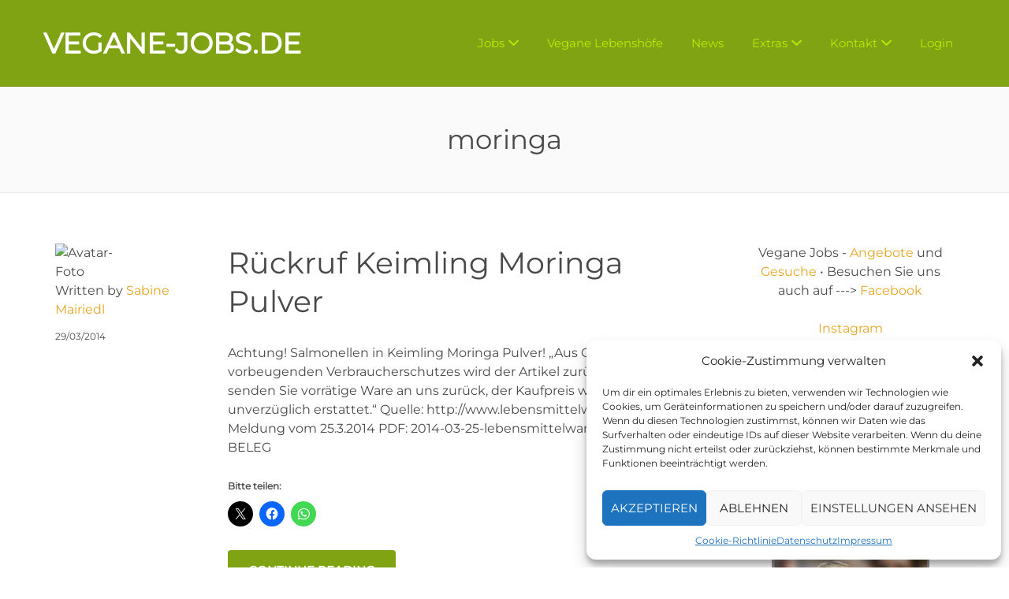

--- FILE ---
content_type: text/plain
request_url: https://www.google-analytics.com/j/collect?v=1&_v=j98&aip=1&a=1171239410&t=pageview&_s=1&dl=https%3A%2F%2Fvegane-jobs.de%2Ftag%2Fmoringa%2F&ul=en-us%40posix&de=UTF-8&dt=moringa%20Archive%20-%20Vegane-Jobs.de&sd=24-bit&sr=1280x720&vp=1280x720&je=0&_u=YEBAAEABAAAAACAAI~&jid=1730169316&gjid=1364603879&cid=1681121911.1768599310&tid=UA-97591305-1&_gid=1487054016.1768599310&_r=1&_slc=1&z=2118553070
body_size: -285
content:
2,cG-4D76K1Z7L2